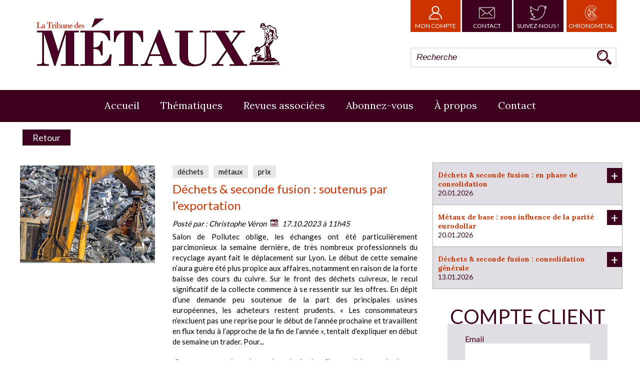

--- FILE ---
content_type: text/html; charset=UTF-8
request_url: https://www.tribune-des-metaux.fr/soutenus-par-l-exportation.html
body_size: 10561
content:
<!DOCTYPE html>
<html lang="fr" class='page'>
<head>
<meta charset="UTF-8" />
<title>Déchets & seconde fusion : soutenus par l’exportation</title>
<meta name="description" content="Salon de Pollutec oblige, les échanges ont été particulièrement parcimonieux la semaine dernière, de très nombreux professionnels du recyclage a" />
<meta name='author' content='Christophe Véron' /><meta name="viewport" content="width=device-width, initial-scale=1.0, user-scalable=yes" />
<meta property="og:locale" content="fr_FR" />
<meta property="og:type" content="article" />
<meta property="og:title" content="Déchets &amp; seconde fusion : soutenus par l’exportation" />
<meta property="og:description" content="Salon de Pollutec oblige, les échanges ont été particulièrement parcimonieux la semaine dernière, de très nombreux professionnels du recyclage a" />
<meta property="og:url" content="/soutenus-par-l-exportation.html" />
<meta property="og:site_name" content="Véron &amp; Cie" />
<meta property="og:image" content="https://www.tribune-des-metaux.fr/images/photos/cours-des-metaux-3-panorama-dechets-1738721.jpg?v=2" />
<link rel="shortcut icon" href="/img/favicon.ico" />
<link rel="canonical" href="https://www.tribune-des-metaux.fr/soutenus-par-l-exportation.html" />
<link href="https://fonts.googleapis.com/css?family=Lato:400,700|Lora:400,700&display=swap" rel="stylesheet">
<link rel="stylesheet" type="text/css" href="/styles/style.css?v=20260123032938" media="all" />
<link rel="stylesheet" type="text/css" href="/styles/style-tdm.css?v=20260123032938" media="all" />
<!--<link rel="stylesheet" type="text/css" href="/style_add.css?v=20260123032938" media="all" />-->
<link rel="stylesheet" type="text/css" href="/styles/style-datepicker.css?v=20260123032938" media="all" />
<!--[if lt IE 9]><script src="//html5shiv.googlecode.com/svn/trunk/html5.js"></script><![endif]-->
<meta name="google-site-verification" content="aZAg59sx8xzFVeRKBPBx91KxyMbTvxJp5TK_g4NKUNk" />
</head>
<body>
<div id="all" class='no-js'>
<div id="allbg">


<header id="header">


<div id="logo"><a href="/">
<img src="/img/logo.png" alt="La Tribune des métaux - Revue sur le marché des métaux non ferreux" title="La Tribune des métaux - Revue sur le marché des métaux non ferreux" /></a></div>


   <div id='bloc_top'>
   <a href="/client/listes" class='compte' rel='nofollow'><span class='img'><img src='/img/picto-compte.png' alt='Mon Compte' /></span><br />Mon Compte</a><a href="/contact-metaux.html" class='btn_contact' rel='nofollow'><span class='img'><img src='/img/picto-contact.png' alt='Mon Compte' /></span><br />Contact</a><a href="https://twitter.com/tdm_g" class='suivez_nous' rel='nofollow' target='_blank'><span class='img'><img src='/img/picto-follow.png' alt='Suivez-nous' /></span><br />Suivez-nous !</a>
   <a class='link_chronometal' href='/chronometal-c55.html'><span class='img'><img src='/img/picto-chronometal.png' alt='Chronometal' /></span>Chronometal</a>   </div>
<div id='menutop'><form method="get" class='token_1201521207181168' action="/recherche.html"><p><input type="text" placeholder='Recherche' name="q" value="" /><input type="image" src='/img/loupe.png' alt='Bouton de recherche' /></p></form></div></header>
<nav id="menu" class='horizontal'><div>
<div id='btn_mobile'><div class='label'>Menu</div><div class='icon'><div class='bar'></div><div class='bar'></div><div class='bar'></div></div></div>
<ul id='css3menu'><li class='topmenu '><a href="/" title="La Tribune des métaux - Revue sur le marché des métaux non ferreux">Accueil</a></li><li class='toproot '><span>Thématiques</span>
<div class="submenu" >
<div class="column" >
<ul><li class='menu '>
<a href="/metaux-non-ferreux.html" title="Prix des métaux non-ferreux et informations de marché">Métaux non-ferreux</a></li></ul></div>
<div class="column" >
<ul><li class='menu '>
<a href="/cuivre-prix-marche.html" title="Prix du cuivre et informations de marché |  La Tribune des métaux">Cuivre</a></li></ul></div>
<div class="column" >
<ul><li class='menu '>
<a href="/aluminium-prix-marche.html" title="Prix de l'Aluminium et informations de marché | La Tribune des métaux">Aluminium</a></li></ul></div>
<div class="column" >
<ul><li class='menu '>
<a href="/zinc-prix-marche.html" title="Prix du zinc et informations de marché| La Tribune des métaux">Zinc</a></li></ul></div>
<div class="column" >
<ul><li class='menu '>
<a href="/nickel-prix-marche.html" title="Prix du nickel et informations de marché | La Tribune des métaux">Nickel</a></li></ul></div>
<div class="column" >
<ul><li class='menu '>
<a href="/plomb-prix-marche.html" title="Prix du plomb et informations de marché | La Tribune des métaux">Plomb</a></li></ul></div>
<div class="column" >
<ul><li class='menu '>
<a href="/etain-prix-marche.html" title="Etain">Etain</a></li></ul></div>
<div class="column" >
<ul><li class='menu '>
<a href="/primes-metaux-non-ferreux.html" title="Primes négociées sur les achats de métaux en Europe | La Tribune des métaux">Primes</a></li></ul></div>
<div class="column" >
<ul><li class='menu '>
<a href="/alumine.html" title="Alumine">Alumine</a></li></ul></div>
<div class="column" >
<ul><li class='menu '>
<a href="/dechets-et-seconde-fusion.html" title="Prix des déchets non-ferreux et des métaux de seconde fusion">Déchets & seconde fusion</a></li></ul></div>
<div class="column" >
<ul><li class='menu '>
<a href="/aluminium-seconde-fusion-din226.html" title="Prix de l'aluminium seconde fusion din226">Aluminium seconde fusion</a></li></ul></div>
<div class="column" >
<ul><li class='menu '>
<a href="/prix-marche-mineurs.html" title="Cours des métaux mineurs et des ferro-alliages et infos de marché | La Tribune d">Mineurs</a></li></ul></div>
<div class="column" >
<ul><li class='menu '>
<a href="/cobalt.html" title="Prix du cobalt et informations sur le marché européen">Cobalt</a></li></ul></div>
<div class="column" >
<ul><li class='menu '>
<a href="/antimoine.html" title="Prix de l'antimoine et informations sur le marché européen">Antimoine</a></li></ul></div>
<div class="column" >
<ul><li class='menu '>
<a href="/vanadium.html" title="vanadium, prix et informations de marché">Vanadium</a></li></ul></div>
<div class="column" >
<ul><li class='menu '>
<a href="/silicium.html" title="Silicium">Silicium</a></li></ul></div>
<div class="column" >
<ul><li class='menu '>
<a href="/metaux-precieux.html" title="Prix des métaux précieux et informations de marché">Métaux précieux</a></li></ul></div>
<div class="column" >
<ul><li class='menu '>
<a href="/or.html" title="Prix de l'or et informations de marché">Or</a></li></ul></div>
<div class="column" >
<ul><li class='menu '>
<a href="/palladium.html" title="Palladium">Palladium</a></li></ul></div>
<div class="column" >
<ul><li class='menu '>
<a href="/prix-marche-argent.html" title="Prix de l'argent et informations de marché">Argent</a></li></ul></div>
<div class="column" >
<ul><li class='menu '>
<a href="/lithium-c104.html" title="Lithium">Lithium</a></li></ul></div>

</div></li><li class='topmenu '><a href="/revues-associees-tribune-des-metaux.html" title="Revues associées  | La Tribune des métaux">Revues associées</a></li><li class='topmenu '><a href="/abonnement-tribune-des-metaux.html" title="Abonnez-vous à la revue La Tribune des Métaux">Abonnez-vous</a></li><li class='topmenu '><a href="/marche-mnf.html" title="Métal, cours, prix, recyclage, LME | La Tribune des Métaux">À propos</a></li><li class='topmenu '><a href="/contact-metaux.html" title="La Tribune des métaux - Marché des métaux non ferreux">Contact</a></li></ul></div></nav>
<div id="content">
<div id="main">

<section id='bloc_texte'  ><div id='line_top_article'><a class='article_back' href='/?article_id=4480'>Retour</a></div><div id='bloc_article'><div  class="vignette" ><img src='/images/photos/cours-des-metaux-3-panorama-dechets-1738721.jpg' alt="cours des métaux"></div><div class='texte'><p class='info_keywords'><span class='keyword_article'>déchets</span><span class='keyword_article'> métaux</span><span class='keyword_article'> prix</span></p><h1>Déchets & seconde fusion : soutenus par l’exportation</h1><p class='info_article'>Posté par : <a href='/contact-metaux.html?article_id=4480'>Christophe Véron</a> <img class='cal' src='/img/calendrier.png' /> 17.10.2023 à 11h45</p>Salon de Pollutec oblige, les échanges ont été particulièrement parcimonieux la semaine dernière, de très nombreux professionnels du recyclage ayant fait le déplacement sur Lyon. Le début de cette semaine n’aura guère été plus propice aux affaires, notamment en raison de la forte baisse des cours du cuivre.

Sur le front des déchets cuivreux, le recul significatif de la collecte commence à se ressentir sur les offres. En dépit d’une demande peu soutenue de la part des principales usines européennes, les acheteurs restent prudents. «&nbsp;Les consommateurs n’excluent pas une reprise pour le début de l’année prochaine et travaillent en flux tendu à l’approche de la fin de l’année&nbsp;», tentait d’expliquer en début de semaine un trader. Pour...<p class='msg_art_abo'>Ce contenu est réservé aux abonnés du site. Si cet article vous intéresse, <a href='/abonnez-vous-c36.html'>consultez notre offre d'abonnements</a></p><div class='share_this'><p>Partager cet article : </p><!-- AddToAny BEGIN --><div class="a2a_kit a2a_kit_size_32 a2a_default_style"><a class="a2a_button_facebook"></a><a class="a2a_button_x"></a><a class="a2a_button_linkedin"></a></div><script async src="https://static.addtoany.com/menu/page.js"></script><!-- AddToAny END --></div></div><div class='col_article_right'><div id='flash_info'><article class="flash_info"><h3>Déchets & seconde fusion : en phase de consolidation</h3><div class='soustitre'> 20.01.2026</div><a href="/dechets-seconde-fusion-en-phase-de-consolidation-p7604.html" title="Déchets &amp; seconde fusion : en phase de consolidation" class='more'>+</a></article><article class="flash_info"><h3>Métaux de base : sous influence de la parité eurodollar</h3><div class='soustitre'> 20.01.2026</div><a href="/metaux-de-base-sous-influence-de-la-parite-eurodol-p7606.html" title="Métaux de base : sous influence de la parité eurodollar" class='more'>+</a></article><article class="flash_info"><h3>Déchets & seconde fusion : consolidation générale</h3><div class='soustitre'> 13.01.2026</div><a href="/dechets-seconde-fusion-consolidation-generale-p7574.html" title="Déchets &amp; seconde fusion : consolidation générale" class='more'>+</a></article></div><div id="login"><div id="loginform"><form action='/client/login' name="login" method="post"><div class='h1'>Compte Client</div><input type="hidden" name="token_login" value="KfGOCgueCbfHgBURd8n" /><input type="hidden" name="id_art" value="4480" /><div class='nform'><label for="login_email">Email</label><input type="email" name="email" id="login_email" size="25" required="required" autofocus="autofocus" /></div><div class="nform"><label for="login_passe">Mot de passe</label><input type="password" name="passe" id="login_passe" size="25" value="" required="required"></div><div class='padd'><div class='full_twin tleft'><label for='logsav'><b>Se souvenir de moi : <input type='checkbox' name='logsav' id='logsav' value='1' /></b></label></div><div class='tright full_twin'><a href='/client/login?rmdp=1'>Mot de passe oublié ?</a></div><div class='clear'></div></div><p class='tcenter'><input type="submit" class='iform' value="S'identifier" /></p></form></div></div></div><div class='bloc_abo'><div class='line_abo line_abo_left'></div><a href='/abonnez-vous-c36.html' class='btn_link'>Abonnez-vous</a><div class='line_abo line_abo_right'></div></div><div id='other_articles'><article class="article other_articles"><div class='texte'><div class='top'><div class='cal'><img src='/img/calendrier.png' /></div><div class='info_prd'>06.01.2026 à 11h32 Par <a href='/contact-metaux.html?article_id=7544'>Christophe Véron</a></div></div><div class='height'><a href="/dechets-seconde-fusion-des-hausses-repercutees-ave-p7544.html" title="Déchets &amp; seconde fusion : des hausses répercutées... avec modération"><h2 >Déchets & seconde fusion : des hausses répercutées... avec modération</h2></a><h3 class='soustitre_article'>Panorama des métaux secondaires</h3><h4 class='resume'>Le marché des métaux attaque l’année en fanfare, les cours volant de record en record sur fond d’instabilité politique, conflits de toutes sortes et craintes de resserrement de l’offre. Les opérateurs sur le marché des vieux métaux...</h4></div><p class='tright'><a href="/dechets-seconde-fusion-des-hausses-repercutees-ave-p7544.html" title="Déchets &amp; seconde fusion : des hausses répercutées... avec modération" class='btn_link'>Lire la suite</a></p></div></article><article class="article other_articles"><div class='texte'><div class='top'><div class='cal'><img src='/img/calendrier.png' /></div><div class='info_prd'>16.12.2025 à 10h17 Par <a href='/contact-metaux.html?article_id=7504'>Christophe Véron</a></div></div><div class='height'><a href="/dechets-seconde-fusion-des-cuivreux-hors-de-prix-p7504.html" title="Déchets &amp; seconde fusion : des cuivreux hors de prix"><h2 >Déchets & seconde fusion : des cuivreux hors de prix</h2></a><h3 class='soustitre_article'>Panorama des métaux secondaires</h3><h4 class='resume'>Valse-hésitation sur le marché du cuivre. Sur le front des déchets cuivreux, la nervosité est palpable chez les vendeurs. «&nbsp;La situation est compliquée. D’une part, les entrées sur chantiers s’améliorent doucement. D’autre...</h4></div><p class='tright'><a href="/dechets-seconde-fusion-des-cuivreux-hors-de-prix-p7504.html" title="Déchets &amp; seconde fusion : des cuivreux hors de prix" class='btn_link'>Lire la suite</a></p></div></article><article class="article other_articles"><div class='texte'><div class='top'><div class='cal'><img src='/img/calendrier.png' /></div><div class='info_prd'>09.12.2025 à 14h50 Par <a href='/contact-metaux.html?article_id=7474'>Christophe Véron</a></div></div><div class='height'><a href="/dechets-seconde-fusion-le-cuivre-flambe-les-decote-p7474.html" title="Déchets &amp; seconde fusion : le cuivre flambe… les décotes aussi"><h2 >Déchets & seconde fusion : le cuivre flambe… les décotes aussi</h2></a><h3 class='soustitre_article'>Panorama des métaux secondaires</h3><h4 class='resume'>Le cuivre semble avoir fait sienne la célèbre maxime du Sapeur Camember&nbsp;: «&nbsp;quand les bornes sont dépassées, il n’y a plus de limite&nbsp;» !&nbsp; Avec plus de 400 euros de hausse sur une semaine, le cours lowest LME du métal...</h4></div><p class='tright'><a href="/dechets-seconde-fusion-le-cuivre-flambe-les-decote-p7474.html" title="Déchets &amp; seconde fusion : le cuivre flambe… les décotes aussi" class='btn_link'>Lire la suite</a></p></div></article></div></section></div>

</div>
</div>
<footer id="footer"><div class='shrink'>
<div id='footer_link'><div id='bloc_blance'><img src='/img/mentions-legales.png' /></div><div id='bloc_rub'><ul class="niveau1 nb3"><li><a href="/mentions-legales.html">Mentions&nbsp;légales&nbsp;®</a></li></ul><ul class="niveau1 nb3"><li><a href="/conditions-generales-utilisation.html">CGU</a></li></ul><ul class="niveau1 nb3"><li><a href="/conditions-generales-de-vente.html">CGV</a></li></ul></div><div class='clear'></div><a href='/actualites-metaux.html' >Nos articles</a> | <a href="/newsletter.html" rel='nofollow'>Lettre d&#039;information</a> | <a href="/plan-du-site.html">Plan du Site</a><div class='ref'><a href='https://www.atout-graph.com/agence-web-rennes.php' target='_blank' title='Agence de communication & Web en Bretagne' >Agence web Rennes</a><a href='http://www.atout-graph.com'><img src='/img/logo-bleu-b-small.png' border='0' alt='Communication et développement digital à Rennes, Saint Malo, dinan'> Atout Graph </a></div></div><div id='footer_related'><div class='label'>Découvrez aussi</div><a href='http://www.tribune-de-la-siderurgie.fr' target='_blank'><img src='/img_tds/logo-footer-siderurgie.png' /></a><br /><a href='http://www.profession-recycleur.fr' target='_blank'><img src='/img_pr/logo-footer-recycleur.png' /></a></div><div id='footer_texte'><p style="text-align: center;"><img alt="" src="/userfiles/logo-veron-cie.png" style="width: 146px; height: 35px;" /><br />
42 rue d'Antrain<br />
35700 Rennes (France)<br />
02.99.85.38.38</p>
</div></div>
</footer>
</div>
<script type="text/javascript" src="/scripts/jquery.js"></script>
<script type="text/javascript" src="/scripts/jquery-ui.js"></script>
<script>
//Media Width
function my_viewport() {
   var e = window, a = 'inner';
   if (!('innerWidth' in window )) {
      a = 'client';
      e = document.documentElement || document.body;
   }
   var return_width=e[a+'Width'];
   if(!return_width)return_width=$(window).width();
   return return_width;
}
//Pleine page

function window_reload(){
   // console.log("window_reload");
   //Placement du Footer   
   
   var other_height=$("#header").outerHeight(true)+$("#footer").outerHeight(true);
   $("#content").css("min-height",$(window).height()-other_height);
   
   //Centrage des vignette
   $(".galerie .vignette, .article .vignette").each(function(){
      var p_height=$(this).height();
      var p_width=$(this).width();
      $(this).removeClass("mh mw");
      var img=$(this).find("img");
      var percent_w=p_width/img.width();
      var percent_h=p_height/img.height();
      if(img.width()){
         if(percent_w < percent_h){
            $(this).addClass("mw");
            img_left=(p_width-img.width())/2;
            img.css("margin-left",img_left+"px");
            img.css("margin-top","0px");
         }else{
            $(this).addClass("mh");
            img_top=(p_height-img.height())/2;
            img.css("margin-top",img_top+"px");
            img.css("margin-left","0px");
         }
      }
   });
   $(".point_tarif").each(function(){
      var totalWidth = 0;
      $(this).siblings().each(function(index){totalWidth += parseInt($(this).outerWidth(true),10);});
      $(this).width($(this).parent().width()-totalWidth-10);
   });
   //Centrage des sousmenu
      $("ul#css3menu .submenu").each(function(){
      var mleft=$(this).outerWidth()-$(this).parent().outerWidth();
      mleft/=-2;
      $(this).css("margin-left",mleft);
   });
      
   //Alignement des blocs de paiements
      //Centrage Diaporama
      }
function Imprimer(){print();}

function msq_erreur(html){
   $.fancybox.open([{
      content:      html,
   }], {
      type:     "html",
      autoDimensions: false,
      width:      450
   });
}
function async_updt_qty(session,id,val){
   $.ajax({url:"/ajax.php?action=updt_qty&session="+session+"&val="+val+"&id="+id}).done(function(data) {
      data=data.split("_&_");
      if(data[0]==1){
         $(".article_btq[data-session='"+session+"']").find("input[name='qty']").addClass("green");
         setTimeout(function(){
            $(".article_btq[data-session='"+session+"']").find("input[name='qty']").removeClass("green");
         },1000);
      }else{
         $(".article_btq[data-session='"+session+"']").find("input[name='qty']").addClass("red");
         setTimeout(function(){
            $(".article_btq[data-session='"+session+"']").find("input[name='qty']").val(data[1]);
            msq_erreur(data[2]);
            $(".article_btq[data-session='"+session+"']").find("input[name='qty']").removeClass("red");
         },1000);
      }
      async_updt_total();
   });
}
function async_delete_panier(session,id){
   
   $.ajax({url:"/ajax.php?action=delete_panier&session="+session+"&id="+id}).done(function(data) {
      $(".article_btq.caddie[data-session='"+session+"']").fadeOut(500).attr("data-session",-1);
      $(".article_btq.caddie").each(function(){
         var line_session=$(this).attr("data-session");
         if(line_session>session){$(this).attr("data-session",line_session-1);}
      });
      async_updt_total();
      if($(".article_btq.aff_liste.caddie").not(".delete").length==0){
         $("#panier_total").css("display","none")
         $("form").css("display","none");
         $(".panier_hide").css("display","block");
         $("#msg_nocaddie").css("display","block");
      }
   });   
}
function async_updt_total(){
   
   $("#panier_total").find(".content").load("/ajax.php?action=updt_total");
}

$(document).ready(function(){
       $.ajaxSetup({cache: true});
   <!--[if lt IE 9]>$.getScript('/scripts/IE/responsive.js');<![endif]-->
     if($("#erreur_limite").length){
        $.fancybox.open([{
            content:      "<div class='tcenter'><img src='/img/logo.png' style='width:50%'/></div><p class='tcenter'>Vous avez atteint la limite de demandes d'exemplaire gratuit.</p><p class='tcenter'>Nous vous invitons à vous abonner en cliquant sur le bouton ci-dessous.</p><p class='tcenter'><a class='btn_link' href='/abonnez-vous-c4.html'>Abonnez-vous</a></p>",
         }], {
            type:     "html",
            autoDimensions: false,
            width:      450
         });
     }
    $(".flash_info .more").click(function(){
       // console.log("ok");
       var parent = $(this).closest(".flash_info");
       var txt = parent.find(".hidden_txt");
       
       if(txt.hasClass('show')){
          txt.removeClass("show");
       }else{
          txt.addClass("show");
       }
    });
   
    $(".attr input").on("change click",function(){
      var attr_class=".body_blocabo .attr_"+$(this).attr("name").substring(5)+"_"+$(this).val();
      $(attr_class).parent().children().not(attr_class).fadeOut(400);
      $(attr_class).parent().find("input").prop("checked",false);
      $(attr_class).fadeIn(400);   
   });
   $(".bloc_commande input[type='radio']").on("change click",function(){
      if(!$(this).attr("data-prix")){
         $("#abo_formule .body_blocabo").html("");
      }else{
         if($(this).attr("name")=="attr_0_6" || $(this).attr("name")=="attr_0_7"){
            $("input[type=submit]").removeAttr("disabled");
         }
         var formule_info="";
         var exemplaire_gratuit=0;
         var publi_duree=0;
         $(".bloc_commande input[type='radio']:checked").each(function(){
            formule_info+="- "+$(this).attr("data-info")+"<br/>";
            
            if($(this).attr("data-pid")=="9" && $(this).attr("value")=="18" && parseFloat($(this).attr("data-acces"))>0){
               formule_info+="<div class='tcenter' style='font-size: 11px;'><hr />Accès supplémentaire ("+$(this).attr("data-acces")+"€) : <input type='number' data-montant='"+$(this).attr("data-acces")+"' name='nb_acces_supp' max='99' value='0' min='0' /><hr /></div>";
            }
            
            
            //if($(this).attr("value")=="13")exemplaire_gratuit=1;
            if($(this).attr("name")=="attr_0")publi_duree=$(this).attr("value"); // Pour chronometal
         });
         if(exemplaire_gratuit){
                           $(this).parents("form").attr("action","/exemplaire-gratuit.html");
                     }else{
            $(this).parents("form").attr("action","/panier/add.html");
         }
                     $("#abo_formule .body_blocabo").html("<p>"+formule_info+"</p><p class='total_recap'>Total : <span class='total' data-total='"+$(this).attr("data-prix")+"'>"+$(this).attr("data-prix")+"</span>€</p>");
               }
   });
   $(".bloc_commande input[type='number']").on("change",function(){
      // $("#abo_formule.commande_grp .body_blocabo").html($(this).attr("data-info"));
      value_papier = parseInt($("#nbabo_2").val());
      if(!value_papier){
         value_papier = 0;
      }else{
         $("#numabo2").html(value_papier);
      }
      value_mail = parseInt($("#nbabo_3").val());
      if(!value_mail){
         value_mail = 0;
      }else{
         $("#numabo3").html(value_mail);
      }
      value_mailpapier = parseInt($("#nbabo_4").val());
      if(!value_mailpapier){
         value_mailpapier = 0;
      }else{
         $("#numabo4").html(value_mailpapier);
      }
      
      value_total = value_papier+value_mail+value_mailpapier;
      if(value_total<=15 && value_total > 0){
         $("#nbabo_fr").val(value_total);
         $("#qty_abogroupe").val(value_total);
         $("#nbabo_fr").removeClass("erreur");
         $("input[type=submit]").removeAttr("disabled");
         $("#msg_abogroup").css("display","none");
      }else{
         $("#nbabo_fr").addClass("erreur");
         $("input[type=submit]").attr("disabled","disabled");
         $("#msg_abogroup").css("display","block");
      };
   });
   
   $(".hide_blocabo").click(function(){
      var id_prd = $(this).attr("data-id");
      
      $(".groupbloc_abo").each(function(){
         if($(this).attr("data-id")==id_prd){
            if($(this).css("height")=="0px"){
               if($(window).width()>829){
                  $(this).css("height",545);
               }else{
                  $(this).css("height",1080);
               }
               
               $('html, body').animate({  
                 scrollTop:$(".groupbloc_abo").offset().top  
               }, 1200);
            }else{
               $(this).css("height",0);
               $(".blocs_cmd").css("height",0);
            }
            
         }
      });
   });
   
   $(".hide_bloc_cmd").click(function(){
      var id_prd = $(this).attr("data-id");
      var abo = $(this).attr("data-abo");
      $(".blocs_cmd").each(function(){
         if($(this).attr("data-id")==id_prd && $(this).attr("data-abo")==abo){
            if($(this).css("height")=="0px"){
               if($(window).width()>910){
                  $(this).css("height",500);
               }else{
                  $(this).css("height",795);
               }
               
               
               $('html, body').animate({  
                 scrollTop:$(".form_ftb").offset().top  
               }, 1200);
            }else{
               $(this).css("height",0);
            }
         }else{
            $(this).css("height",0);
         }
      });
   });
   
   $(".valid_form").click(function(){
      var next_step = parseInt($(this).attr("data-abo"))+1;
      $(".bloc_form_group").each(function(){
         if($(this).attr("data-abo")==next_step){
            $(this).removeClass("hidden_form");
         }else{
            $(this).addClass("hidden_form");
         }
         
      });
      
      $(".circle_tunnel").each(function(){
         var data_step = parseInt($(this).attr("data-step"));
         if(data_step <= next_step){
            $(this).addClass("selected");
         }else{
            $(this).removeClass("selected");
         }
      });
      
      $(".bar_tunnel_group").each(function(){
         var data_step = parseInt($(this).attr("data-step"));
         if(data_step <= next_step){
            $(this).addClass("selected");
         }else{
            $(this).removeClass("selected");
         }
      });
   });
   
   $(".back_form").click(function(){
      var next_step = parseInt($(this).attr("data-abo"))-1;
      $(".bloc_form_group").each(function(){
         if($(this).attr("data-abo")==next_step){
            $(this).removeClass("hidden_form");
         }else{
            $(this).addClass("hidden_form");
         }
         
      });
      
      $(".circle_tunnel").each(function(){
         var data_step = parseInt($(this).attr("data-step"));
         if(data_step <= next_step){
            $(this).addClass("selected");
         }else{
            $(this).removeClass("selected");
         }
      });
      
      $(".bar_tunnel_group").each(function(){
         var data_step = parseInt($(this).attr("data-step"));
         if(data_step <= next_step){
            $(this).addClass("selected");
         }else{
            $(this).removeClass("selected");
         }
      });
   });
   
   $("#form_coord_group input[type=submit]").click(function(){
      var data_step=0;
      $("#form_coord_group input[type=text]").each(function(){
         if(!$(this).val()){
            data_step = parseInt($(this).closest(".bloc_form_group").attr("data-abo"));
            return false;
         }
      });
      // console.log(data_step);
      $(".bloc_form_group").each(function(){
         if($(this).attr("data-abo")==data_step){
            $(this).removeClass("hidden_form");
         }else{
            $(this).addClass("hidden_form");
         }
         
      });
      $(".circle_tunnel").each(function(){
         var this_step = parseInt($(this).attr("data-step"));
         if( this_step <= data_step){
            $(this).addClass("selected");
         }else{
            $(this).removeClass("selected");
         }
      });
      $(".bar_tunnel_group").each(function(){
          var this_step = parseInt($(this).attr("data-step"));
         if( this_step <= data_step){
            $(this).addClass("selected");
         }else{
            $(this).removeClass("selected");
         }
      });
      
      
   });
   $("#abo_info").click(function(){
      if($(this).hasClass("sel")){
         $(this).removeClass("sel");
      }else{
         $(this).addClass("sel");
      }
   });
   $("#btn_go_publi").click(function(){
      $("#go_publi").addClass("show");
   });

   $(".see_mdp").click(function(){
      console.log("ok");
      if($("#login_passe").attr("type")=="password"){
         $("#login_passe").attr("type","text");
      }else{
         $("#login_passe").attr("type","password");
      }
   });
   $(document).ready(() => {
    /*function closeModal() {
        document.getElementById("info_avert").style.display = "none";
     }*/

     $("#info_avert_close, .info_avert_content .close").click(function(){
         $("#info_avert").css("display","none");
     })
});
   
   
   $.getScript('/scripts/bxSlider.js',function(){
      $('#header .bloc_pub.aff_carre .slide').bxSlider({
         auto: true,
         slideWidth:260,
         controls: false,
         autoHover: true,
         pause: 5000,
         pager: false
      });
      $('#news_data').bxSlider({
         auto: true,
         slideWidth:315,
         controls: false,
         autoHover: true,
         pause: 5000,
         pager: true
      });
      $('#home_droite .bloc_pub.aff_carre .slide').bxSlider({
         auto: true,
         slideWidth:372,
         controls: false,
         autoHover: true,
         pause: 5000,
         pager: false
      });
      $('#partenaires .slide').bxSlider({
         auto: true,
         slideWidth:220,
         minSlides:1,
         maxSlides:4,
         slideMargin:40,
         controls: false,
         autoHover: true,
         pause: 5000,
         pager: true
      });
      $('.bloc_annonce.aff_banniere .slide_annonce').bxSlider({
         auto: true,
         controls: false,
         autoHover: true,
         pause: 5000,
         pager: false
      });
      $('.bloc_annonce.aff_carre .slide_annonce').bxSlider({
         auto: true,
         controls: false,
         autoHover: true,
         pause: 5000,
         pager: false
      });
      $('.slider_cotations').bxSlider({
         auto: true,
         slideWidth:396,
         controls: true,
         nextText: '<img src=\"/img/fleche-droite.png\" alt=\"\" />',
         prevText: '<img src=\"/img/fleche-gauche.png\" alt=\"\" />',
         onSliderLoad: function(elem,num){
            var parent = $(elem).closest(".bx-wrapper");
            parent.find(".bx-controls-direction").append("<div class='num_page'><span class='cur'>1</span> / <span class='total'>"+(parent.find(".bloc_ligne").not(".bx-clone").length)+"</span></div>");
         },
         onSlideAfter: function(elem,old_num,new_num){
            var parent = $(elem).closest(".bx-wrapper");
            parent.find(".bx-controls-direction .num_page .cur").html(new_num+1);
         },
         autoHover: true,
         pause: 5000,
         pager: false
      });
      $('#like_publi .slide').bxSlider({
         auto: true,
         slideWidth:396,
         controls: false,
         nextText: '<img src=\"/img/fleche-droite.png\" alt=\"\" />',
         prevText: '<img src=\"/img/fleche-gauche.png\" alt=\"\" />',
         
         autoHover: true,
         pause: 5000,
         pager: true
      });
   });
   var timer;
   $("#css3menu > li").mouseenter(function() {
      var show_menu=$(this);
      clearTimeout(timer);
      timer=setTimeout(function(){
         show_menu.children(".submenu").stop(true,false).slideDown(400);
         $(".submenu").not(show_menu.children(".submenu")).stop(true,false).slideUp(400);
      },250);
   }).mouseleave(function() {
      var show_menu=$(this);
      clearTimeout(timer);
      timer=setTimeout(function(){
         show_menu.children(".submenu").stop(true,false).slideUp(1000);
      },250);
   });
   $("body").on("change",".choose_qty input",function(){
      var parent=$(this).parents(".article");
      var qty=$(this).val();
      parent.find(".updt_price").each(function(){$(this).html(round(parseFloat($(this).attr('data-prix'))*qty,2)+"€");});
      if(parent.attr("data-session"))async_updt_qty(parent.attr("data-session"),parent.attr("data-id"),qty);
   });
   $("body").on("click",".caddie .delete_panier",function(){
      var parent=$(this).parents(".article_btq");
      parent.addClass("delete");
      async_delete_panier(parent.attr("data-session"),parent.attr("data-id"));
   });
   /*$(".form_ftb").submit(function(){
      var formulaire=$(this);
      var position1= "";
      var position2= "";
      var id=formulaire.attr("id");
      //On recupere l'image
      var image = $("#photo_"+id).html();
      // on rajoute à ce même code une div move qui va bouger.
      html2 = image+'';
      //RAZ de la div deplacable
      $("#move").stop();
      $("#move").html("");
      $("#move").attr("style","");
      // on attribue a la div de contenu produit sa nouvelle composition
      $("#move").html(html2);
      // On Cherche la position du panier
      var positionPanier = $("#caddie").offset();
      var xPanier = positionPanier.left+($("#caddie").width()/2);
      var yPanier = positionPanier.top+($("#caddie").height()/2);
      // On Cherche la position de l'image
      var produit = $("#photo_"+id).offset();
      var xProduit = produit.left;
      var yProduit = produit.top;
      $("#move").css("left",xProduit+"px");
      $("#move").css("top",yProduit+"px");
      // on va determiner la position du produit par rapport au panier, en haut dessus dessous a gauche a droite.
      $("#move").animate({left:xPanier,top:yPanier,height:$("#panier").height(),width:$("#panier").width()}, 1000, function() {
         $("#move").html("");
         $("#move").attr("style","");
         // Animation complete.
      });

      //Soumission panier
      $.ajax({type:"POST", data: formulaire.serialize(), url:"/ajax.php",
         success: function(data){
            data=data.split("_");
            if(data[0]!=0){
               if(!$(".succes").length){
                  $("#bloc_texte").prepend("<div style='display:none;' class='succes'></div>");
               }
               $(".erreur").remove();
               $(".succes").fadeOut(400,function(){
                  if(data[0]==2){
                     $(".succes").html("La quantité demandé à bien été augmenté");
                  }else{
                     $(".succes").html("Le produit à bien été ajouté");
                     $("#caddie").css("visibility","visible");
                     $("#caddie span").html(data[2]);
                  }
               });
               $(".succes").fadeIn();
            }else{
               $(".succes").remove();
               if(!$(".erreur").length){
                  $("#bloc_texte").prepend("<div  style='display:none;' class='erreur'></div>");
               }
               $(".erreur").fadeOut(400,function(){
                  $(".erreur").html(data[1]);
               });
               $(".erreur").fadeIn();
            }

         },
            error: function(){
            $("#msg").html('Une erreur est survenue.');
         }
      });
      return false;
   });*/
   var bool_shift=false;
   var bool_ctrl=false;
   $("body").keydown(function(e) {
      if(e.keyCode==16)bool_shift=true;
      if(e.keyCode==17)bool_ctrl=true;
   });
   $("body").keyup(function(e) {
      if(e.keyCode==16)bool_shift=false;
      if(e.keyCode==17)bool_ctrl=false;
   });
   $("body").on("mousedown",".change_qty",function(event){
      event.preventDefault();
      var qty_input=$(this).siblings("input");
      var pas=parseInt($(this).attr("data-pas"));
      if(bool_shift)pas*=10;
      if(bool_ctrl)pas*=100;
      var qty=parseInt(qty_input.val())+pas;
      if(qty<1)qty=1;
      qty_input.val(qty);
      var parent=qty_input.parents(".article_btq");
      parent.find(".updt_price").each(function(){$(this).html(round(parseFloat($(this).attr('data-prix'))*qty,2)+"€");});
      if(parent.attr("data-session"))async_updt_qty(parent.attr("data-session"),parent.attr("data-id"),qty);
   });
   function round(number,precision){
      if(!precision)precision=0;
      var coeff=Math.pow(10,precision)
      number*=coeff;
      number=Math.round(number);
      number/=coeff;
      return number;
   }
         $.getScript('/scripts/cnil.js',function(){
         var tab_langue = new Array("<b>Ce site utilise Google Analytics.</b> En continuant à naviguer, vous nous autorisez à déposer un cookie à des fins de mesure d&#039;audience.","En savoir plus ou s&#039;opposer","Les Cookies Google Analytics","Ce site utilise des cookies de Google Analytics.<br />Ces cookies nous aident à identifier le contenu qui vous interesse le plus ainsi qu&#039;à repérer certains dysfonctionnements.<br />Vos données de navigations sur ce site sont envoyées à Google Inc","Accepter","S&#039;opposer","Vous vous êtes opposé au dépôt de cookies de mesures d&#039;audience dans votre navigateur");
         tagAnalyticsCNIL.CookieConsent.start("UA-129579363-29","universal","www.tribune-des-metaux.fr",tab_langue);
      });
   

   //Script général
   $("#all").removeClass("no-js");
   $(".jHide").css("display","none");
   var token_cr="1201521207181168210714";

   $("body").on("click",".jSlider",function(){
      layer=$("."+$(this).attr("id"));
      if(layer.css("display")=="none")layer.slideDown(); else layer.slideUp();
   });
   $("#btn_mobile").click(function(){
      $("#css3menu, #menu_vertical").stop(true,false).slideToggle(400);
   });
   $('a[href^="#"]').click(function(){  
      var the_id = $(this).attr("href");
      if($(the_id).length){
         $('html, body').animate({  
           scrollTop:$(the_id).offset().top  
         }, 1200);  
         return false;  
      }
   });

   //Ajout du Calendrier pour le choix des dates
   jQuery('.datepick').datepicker({dateFormat:"dd/mm/yy",numberOfMonths:1,firstDay:1});
   
      
   
      $(".article .vignette img").load(function(){
      // console.log("load_img");  
      var parent = $(this).closest("div");
      var p_height=parent.height();
      var p_width=parent.width();
      parent.removeClass("mh mw");
      var img=$(this);
      var percent_w=p_width/img.width();
      var percent_h=p_height/img.height();
      if(img.width()){
         if(percent_w < percent_h){
            parent.addClass("mw");
            img_left=(p_width-img.width())/2;
            img.css("margin-left",img_left+"px"); 
            img.css("margin-top","0px");
         }else{
            parent.addClass("mh");
            img_top=(p_height-img.height())/2;
            img.css("margin-top",img_top+"px");
            img.css("margin-left","0px");
         }
      }
   });
   $(window).resize(function(){window_reload();});
   window_reload();
   });
$(window).load(function(){
   window_reload();
   });
</script>
<script type="application/ld+json">
{
   "@context": "http://schema.org",
   "@graph":[
   {
    "@type": "NewsArticle",
    "mainEntityOfPage": {
        "@type": "WebPage",
        "@id": "https:\/\/www.tribune-des-metaux.fr\/soutenus-par-l-exportation.html"
    },
    "headline": "D\u00e9chets & seconde fusion : soutenus par l\u2019exportation",
    "datePublished": "2023-10-17T00:00:00+02:00",
    "dateModified": "2023-10-17T00:00:00+02:00",
    "description": "Salon de Pollutec oblige, les \u00e9changes ont \u00e9t\u00e9 particuli\u00e8rement parcimonieux la semaine derni\u00e8re, de tr\u00e8s nombreux professionnels du recyclage ayant fait le d\u00e9placement sur Lyon. Le d\u00e9but de cette semaine n\u2019aura gu\u00e8re \u00e9t\u00e9 plus propice aux affaires, notamment en raison de la forte...",
    "image": [
        "https:\/\/www.tribune-des-metaux.fr\/images\/photos\/cours-des-metaux-3-panorama-dechets-1738721.jpg"
    ],
    "publisher": {
        "@type": "Organization",
        "name": "V\u00e9ron & Cie",
        "logo": {
            "@type": "ImageObject",
            "url": "https:\/\/www.tribune-des-metaux.fr\/img\/logo.png"
        }
    },
    "author": {
        "@type": "Person",
        "name": "Christophe V\u00e9ron"
    }
}   ]
}
</script>
</body>
</html>


--- FILE ---
content_type: text/javascript
request_url: https://www.tribune-des-metaux.fr/scripts/cnil.js
body_size: 3608
content:
var tagAnalyticsCNIL = {}

tagAnalyticsCNIL.CookieConsent = function() {
    // Remplacez la valeur UA-XXXXXX-Y par l'identifiant analytics de votre site.
    var gaProperty = 'UA-XXXXXX-Y';
    var gaType = 'universal';
    var gaUrl = "";
    var gaPage = "";
    var tab_langue=new Array;
    // Désactive le tracking si le cookie d'Opt-out existe déjà .
    var disableStr = 'ga-disable-' + gaProperty;
    var firstCall = false;

    //Cette fonction retourne la date d'expiration du cookie de consentement 

    function getCookieExpireDate() { 
     // Le nombre de millisecondes que font 13 mois 
     var cookieTimeout = 33696000000;
     var date = new Date();
     date.setTime(date.getTime()+cookieTimeout);
     var expires = "; expires="+date.toGMTString();
     return expires;
    }


    //Cette fonction vérifie si on  a déjà  obtenu le consentement de la personne qui visite le site.
    function checkFirstVisit() {
       var consentCookie =  getCookie('hasConsent'); 
       if ( !consentCookie ) return true;
    }

    //Affiche une  bannière d'information en haut de la page
     function showBanner(){
        var bodytag = document.getElementsByTagName('body')[0];
        var div = document.createElement('div');
        div.setAttribute('id','bdn_cookies');
        div.setAttribute('width','70%');
        // Le code HTML de la demande de consentement
        div.innerHTML =  '<div id="bdn_cookies-message" align="center">'+tab_langue[0]+'. <a href="javascript:tagAnalyticsCNIL.CookieConsent.showInform()">'+tab_langue[1]+'</a></div>';
        // Vous pouvez modifier le contenu ainsi que le style
        // Ajoute la bannière juste au début de la page 
        bodytag.insertBefore(div,bodytag.firstChild); 
        document.getElementsByTagName('body')[0].className+=' cookiebanner';    
        createInformAndAskDiv();
     }
          
          
    // Fonction utile pour récupérer un cookie à partir de son nom
    function getCookie(NameOfCookie)  {
        if (document.cookie.length > 0) {        
            begin = document.cookie.indexOf(NameOfCookie+"=");
            if (begin != -1)  {
                begin += NameOfCookie.length+1;
                end = document.cookie.indexOf(";", begin);
                if (end == -1) end = document.cookie.length;
                return unescape(document.cookie.substring(begin, end)); 
            }
         }
        return null;
    }

    //Récupère la version d'Internet Explorer, si c'est un autre navigateur la fonction renvoie -1
    function getInternetExplorerVersion() {
      var rv = -1;
      if (navigator.appName == 'Microsoft Internet Explorer')  {
        var ua = navigator.userAgent;
        var re  = new RegExp("MSIE ([0-9]{1,}[\.0-9]{0,})");
        if (re.exec(ua) != null)
          rv = parseFloat( RegExp.$1 );
      }  else if (navigator.appName == 'Netscape')  {
        var ua = navigator.userAgent;
        var re  = new RegExp("Trident/.*rv:([0-9]{1,}[\.0-9]{0,})");
        if (re.exec(ua) != null)
          rv = parseFloat( RegExp.$1 );
      }
      return rv;
    }

    //Effectue une demande de confirmation de DNT pour les utilisateurs d'IE
    function askDNTConfirmation() {
        var r = confirm("La signal DoNotTrack de votre navigateur est activé, confirmez vous activer la fonction DoNotTrack?")
        return r;
    }

    //Vérifie la valeur de navigator.DoNotTrack pour savoir si le signal est activé et est à  1
    function notToTrack() {
        if ( (navigator.doNotTrack && (navigator.doNotTrack=='yes' || navigator.doNotTrack=='1'))
            || ( navigator.msDoNotTrack && navigator.msDoNotTrack == '1') ) {
            var isIE = (getInternetExplorerVersion()!=-1)
            if (!isIE){    
                 return true;
            }
            return false;
        }
    }

    //Si le signal est à  0 on considère que le consentement a déjà  été obtenu
    function isToTrack() {
        if ( navigator.doNotTrack && (navigator.doNotTrack=='no' || navigator.doNotTrack==0 )) {
            return true;
        }
    }
       
    // Fonction d'effacement des cookies   
    function delCookie(name )   {
        var path = ";path=" + "/";
        var hostname = document.location.hostname;
        if (hostname.indexOf("www.") === 0)
            hostname = hostname.substring(4);
        var domain = ";domain=" + "."+hostname;
        var expiration = "Thu, 01-Jan-1970 00:00:01 GMT";       
        document.cookie = name + "=" + path + domain + ";expires=" + expiration;
    }
      
    // Efface tous les types de cookies utilisés par Google Analytics    
    function deleteAnalyticsCookies() {
        var cookieNames = ["__utma","__utmb","__utmc","__utmt","__utmv","__utmz","_ga","_gat"]
        for (var i=0; i<cookieNames.length; i++)
            delCookie(cookieNames[i])
    }

    //La fonction qui informe et demande le consentement. Il s'agit d'un div qui apparait au centre de la page
    function createInformAndAskDiv() {
        var bodytag = document.getElementsByTagName('body')[0];
        var div = document.createElement('div');
        div.setAttribute('id','inform-and-ask');
        div.style.width= window.innerWidth+"px" ;
        div.style.height= window.innerHeight+"px";
        div.style.display= "none";
        div.style.position= "fixed";
        div.style.zIndex= "999";
        div.style.background="rgba(0,0,0,0.4)";
        // Le code HTML de la demande de consentement
        // Vous pouvez modifier le contenu ainsi que le style
        div.innerHTML =  '<div style="width: 300px; background-color: white; repeat scroll 0% 0% white; border: 1px solid #cccccc; padding :10px 10px;text-align:center; position: fixed; bottom:30px; left:50%; margin-top:0px; margin-left:-150px; z-index:100000; opacity:1" id="inform-and-consent"> <div><span><b>'+tab_langue[2]+'</b></span></div><br><div>'+tab_langue[3]+'</div><div style="padding :10px 10px;text-align:center;"><button style="margin-right:50px;" name="S\'opposer" onclick="tagAnalyticsCNIL.CookieConsent.gaOptout(); tagAnalyticsCNIL.CookieConsent.hideInform();" id="optout-button" >'+tab_langue[5]+'</button> <button name="cancel" onclick="tagAnalyticsCNIL.CookieConsent.hideInform()">'+tab_langue[4]+'</button></div></div>';
        // Ajoute la bannière juste au début de la page 
        bodytag.insertBefore(div,bodytag.firstChild); 
    }

      

    function isClickOnOptOut( evt) { 
        // Si le noeud parent ou le noeud parent du parent est la bannière, on ignore le clic
        return(evt.target.parentNode.id == 'bdn_cookies' || evt.target.parentNode.parentNode.id =='bdn_cookies' 
        || evt.target.id == 'optout-button')
    }

    function consent(evt) {
        // On vérifie qu'il ne s'agit pas d'un clic sur la bannière
        if (!isClickOnOptOut(evt) ) { 
            if ( !clickprocessed) {
                evt.preventDefault();
                document.cookie = 'hasConsent=true; '+ getCookieExpireDate() +' ; path=/'; 
                callGoogleAnalytics();
                clickprocessed = true;
                window.setTimeout(function() {evt.target.click();}, 1000)
            } 
        }
    }

    
    // Tag Google Analytics, cette version est avec le tag Universal Analytics
    function callGoogleAnalytics() {
         if (firstCall) return; else firstCall = true;
         if(gaType=="universal"){
            (function(i,s,o,g,r,a,m){i['GoogleAnalyticsObject']=r;i[r]=i[r]||function(){
            (i[r].q=i[r].q||[]).push(arguments)},i[r].l=1*new Date();a=s.createElement(o),
            m=s.getElementsByTagName(o)[0];a.async=1;a.src=g;m.parentNode.insertBefore(a,m)
            })(window,document,'script','//www.google-analytics.com/analytics.js','ga');
            ga('create', gaProperty, gaUrl);
            if(gaPage)ga('send', 'pageview',gaPage); else ga('send', 'pageview');
         }else{
            var _gaq = _gaq || [];
            _gaq.push(['_setAccount', gaProperty]);
            _gaq.push(['_trackPageview']);

            (function() {
               var ga = document.createElement('script'); ga.type = 'text/javascript'; ga.async = true;
               ga.src = ('https:' == document.location.protocol ? 'https://ssl' : 'http://www') + '.google-analytics.com/ga.js';
               var s = document.getElementsByTagName('script')[0]; s.parentNode.insertBefore(ga, s);
            })();
         }
    }

    return {
        
        // La fonction d'opt-out   
         gaOptout: function() {
            document.cookie = disableStr + '=true;'+ getCookieExpireDate() +' ; path=/';       
            document.cookie = 'hasConsent=false;'+ getCookieExpireDate() +' ; path=/';
            var div = document.getElementById('bdn_cookies');
            // Ci dessous le code de la bannière affichée une fois que l'utilisateur s'est opposé au dépot
            // Vous pouvez modifier le contenu et le style
            if ( div!= null ) div.innerHTML = '<div id="cookie-message">'+tab_langue[6]+'</div>'
            window[disableStr] = true;
            deleteAnalyticsCookies();
        },

        
         showInform: function() {
            var div = document.getElementById("inform-and-ask");
            div.style.display = "";
        },
          
          
         hideInform: function() {
            var div = document.getElementById("inform-and-ask");
            div.style.display = "none";
            var div = document.getElementById("bdn_cookies");
            div.style.display = "none";
        },
        
        
        start: function(a,b,c,d,e) {
            //Ce bout de code vérifie que le consentement n'a pas déjà  été obtenu avant d'afficher
            // la bannière
            gaProperty = a;
            disableStr = 'ga-disable-' + gaProperty;
            gaType = b;
            gaUrl = c;
            tab_langue = d;
            gaPage = e;
            var consentCookie =  getCookie('hasConsent');
            clickprocessed = false; 
            if (!consentCookie) {
                //L'utilisateur n'a pas encore de cookie, on affiche la banniére. 
                //Si il clique sur un autre élément que la banniére on enregistre le consentement
                if ( notToTrack() ) { 
                    //L'utilisateur a activé DoNotTrack. Do not ask for consent and just opt him out
                    tagAnalyticsCNIL.CookieConsent.gaOptout()
                } else {
                    if (isToTrack() ) { 
                        consent();
                    } else {
                        if (window.addEventListener) { 
                          window.addEventListener("load", showBanner, false);
                          document.addEventListener("click", consent, false);
                        } else {
                          window.attachEvent("onload", showBanner);
                          document.attachEvent("onclick", consent);
                        }
                    }
                }
            } else {
                if (document.cookie.indexOf('hasConsent=false') > -1) 
                    window[disableStr] = true;
                else 
                    window[disableStr] = false;
                    callGoogleAnalytics();
            }
        }
    }
}();